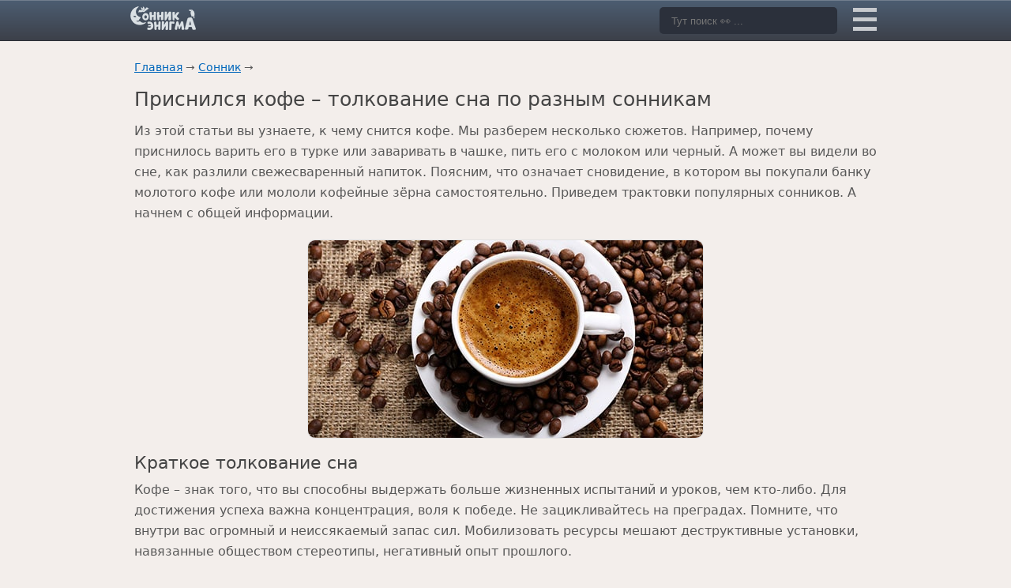

--- FILE ---
content_type: text/html; charset=UTF-8
request_url: https://enigma-project.ru/sonnik/kofe
body_size: 25172
content:
<!DOCTYPE HTML>
<html lang="ru">
<head><meta http-equiv="Content-Type" content="text/html; charset=utf-8"><script>if(navigator.userAgent.match(/MSIE|Internet Explorer/i)||navigator.userAgent.match(/Trident\/7\..*?rv:11/i)){var href=document.location.href;if(!href.match(/[?&]nowprocket/)){if(href.indexOf("?")==-1){if(href.indexOf("#")==-1){document.location.href=href+"?nowprocket=1"}else{document.location.href=href.replace("#","?nowprocket=1#")}}else{if(href.indexOf("#")==-1){document.location.href=href+"&nowprocket=1"}else{document.location.href=href.replace("#","&nowprocket=1#")}}}}</script><script>(()=>{class RocketLazyLoadScripts{constructor(){this.v="1.2.6",this.triggerEvents=["keydown","mousedown","mousemove","touchmove","touchstart","touchend","wheel"],this.userEventHandler=this.t.bind(this),this.touchStartHandler=this.i.bind(this),this.touchMoveHandler=this.o.bind(this),this.touchEndHandler=this.h.bind(this),this.clickHandler=this.u.bind(this),this.interceptedClicks=[],this.interceptedClickListeners=[],this.l(this),window.addEventListener("pageshow",(t=>{this.persisted=t.persisted,this.everythingLoaded&&this.m()})),this.CSPIssue=sessionStorage.getItem("rocketCSPIssue"),document.addEventListener("securitypolicyviolation",(t=>{this.CSPIssue||"script-src-elem"!==t.violatedDirective||"data"!==t.blockedURI||(this.CSPIssue=!0,sessionStorage.setItem("rocketCSPIssue",!0))})),document.addEventListener("DOMContentLoaded",(()=>{this.k()})),this.delayedScripts={normal:[],async:[],defer:[]},this.trash=[],this.allJQueries=[]}p(t){document.hidden?t.t():(this.triggerEvents.forEach((e=>window.addEventListener(e,t.userEventHandler,{passive:!0}))),window.addEventListener("touchstart",t.touchStartHandler,{passive:!0}),window.addEventListener("mousedown",t.touchStartHandler),document.addEventListener("visibilitychange",t.userEventHandler))}_(){this.triggerEvents.forEach((t=>window.removeEventListener(t,this.userEventHandler,{passive:!0}))),document.removeEventListener("visibilitychange",this.userEventHandler)}i(t){"HTML"!==t.target.tagName&&(window.addEventListener("touchend",this.touchEndHandler),window.addEventListener("mouseup",this.touchEndHandler),window.addEventListener("touchmove",this.touchMoveHandler,{passive:!0}),window.addEventListener("mousemove",this.touchMoveHandler),t.target.addEventListener("click",this.clickHandler),this.L(t.target,!0),this.S(t.target,"onclick","rocket-onclick"),this.C())}o(t){window.removeEventListener("touchend",this.touchEndHandler),window.removeEventListener("mouseup",this.touchEndHandler),window.removeEventListener("touchmove",this.touchMoveHandler,{passive:!0}),window.removeEventListener("mousemove",this.touchMoveHandler),t.target.removeEventListener("click",this.clickHandler),this.L(t.target,!1),this.S(t.target,"rocket-onclick","onclick"),this.M()}h(){window.removeEventListener("touchend",this.touchEndHandler),window.removeEventListener("mouseup",this.touchEndHandler),window.removeEventListener("touchmove",this.touchMoveHandler,{passive:!0}),window.removeEventListener("mousemove",this.touchMoveHandler)}u(t){t.target.removeEventListener("click",this.clickHandler),this.L(t.target,!1),this.S(t.target,"rocket-onclick","onclick"),this.interceptedClicks.push(t),t.preventDefault(),t.stopPropagation(),t.stopImmediatePropagation(),this.M()}O(){window.removeEventListener("touchstart",this.touchStartHandler,{passive:!0}),window.removeEventListener("mousedown",this.touchStartHandler),this.interceptedClicks.forEach((t=>{t.target.dispatchEvent(new MouseEvent("click",{view:t.view,bubbles:!0,cancelable:!0}))}))}l(t){EventTarget.prototype.addEventListenerWPRocketBase=EventTarget.prototype.addEventListener,EventTarget.prototype.addEventListener=function(e,i,o){"click"!==e||t.windowLoaded||i===t.clickHandler||t.interceptedClickListeners.push({target:this,func:i,options:o}),(this||window).addEventListenerWPRocketBase(e,i,o)}}L(t,e){this.interceptedClickListeners.forEach((i=>{i.target===t&&(e?t.removeEventListener("click",i.func,i.options):t.addEventListener("click",i.func,i.options))})),t.parentNode!==document.documentElement&&this.L(t.parentNode,e)}D(){return new Promise((t=>{this.P?this.M=t:t()}))}C(){this.P=!0}M(){this.P=!1}S(t,e,i){t.hasAttribute&&t.hasAttribute(e)&&(event.target.setAttribute(i,event.target.getAttribute(e)),event.target.removeAttribute(e))}t(){this._(this),"loading"===document.readyState?document.addEventListener("DOMContentLoaded",this.R.bind(this)):this.R()}k(){let t=[];document.querySelectorAll("script[type=rocketlazyloadscript][data-rocket-src]").forEach((e=>{let i=e.getAttribute("data-rocket-src");if(i&&!i.startsWith("data:")){0===i.indexOf("//")&&(i=location.protocol+i);try{const o=new URL(i).origin;o!==location.origin&&t.push({src:o,crossOrigin:e.crossOrigin||"module"===e.getAttribute("data-rocket-type")})}catch(t){}}})),t=[...new Map(t.map((t=>[JSON.stringify(t),t]))).values()],this.T(t,"preconnect")}async R(){this.lastBreath=Date.now(),this.j(this),this.F(this),this.I(),this.W(),this.q(),await this.A(this.delayedScripts.normal),await this.A(this.delayedScripts.defer),await this.A(this.delayedScripts.async);try{await this.U(),await this.H(this),await this.J()}catch(t){console.error(t)}window.dispatchEvent(new Event("rocket-allScriptsLoaded")),this.everythingLoaded=!0,this.D().then((()=>{this.O()})),this.N()}W(){document.querySelectorAll("script[type=rocketlazyloadscript]").forEach((t=>{t.hasAttribute("data-rocket-src")?t.hasAttribute("async")&&!1!==t.async?this.delayedScripts.async.push(t):t.hasAttribute("defer")&&!1!==t.defer||"module"===t.getAttribute("data-rocket-type")?this.delayedScripts.defer.push(t):this.delayedScripts.normal.push(t):this.delayedScripts.normal.push(t)}))}async B(t){if(await this.G(),!0!==t.noModule||!("noModule"in HTMLScriptElement.prototype))return new Promise((e=>{let i;function o(){(i||t).setAttribute("data-rocket-status","executed"),e()}try{if(navigator.userAgent.indexOf("Firefox/")>0||""===navigator.vendor||this.CSPIssue)i=document.createElement("script"),[...t.attributes].forEach((t=>{let e=t.nodeName;"type"!==e&&("data-rocket-type"===e&&(e="type"),"data-rocket-src"===e&&(e="src"),i.setAttribute(e,t.nodeValue))})),t.text&&(i.text=t.text),i.hasAttribute("src")?(i.addEventListener("load",o),i.addEventListener("error",(function(){i.setAttribute("data-rocket-status","failed-network"),e()})),setTimeout((()=>{i.isConnected||e()}),1)):(i.text=t.text,o()),t.parentNode.replaceChild(i,t);else{const i=t.getAttribute("data-rocket-type"),s=t.getAttribute("data-rocket-src");i?(t.type=i,t.removeAttribute("data-rocket-type")):t.removeAttribute("type"),t.addEventListener("load",o),t.addEventListener("error",(i=>{this.CSPIssue&&i.target.src.startsWith("data:")?(console.log("WPRocket: data-uri blocked by CSP -> fallback"),t.removeAttribute("src"),this.B(t).then(e)):(t.setAttribute("data-rocket-status","failed-network"),e())})),s?(t.removeAttribute("data-rocket-src"),t.src=s):t.src="data:text/javascript;base64,"+window.btoa(unescape(encodeURIComponent(t.text)))}}catch(i){t.setAttribute("data-rocket-status","failed-transform"),e()}}));t.setAttribute("data-rocket-status","skipped")}async A(t){const e=t.shift();return e&&e.isConnected?(await this.B(e),this.A(t)):Promise.resolve()}q(){this.T([...this.delayedScripts.normal,...this.delayedScripts.defer,...this.delayedScripts.async],"preload")}T(t,e){var i=document.createDocumentFragment();t.forEach((t=>{const o=t.getAttribute&&t.getAttribute("data-rocket-src")||t.src;if(o&&!o.startsWith("data:")){const s=document.createElement("link");s.href=o,s.rel=e,"preconnect"!==e&&(s.as="script"),t.getAttribute&&"module"===t.getAttribute("data-rocket-type")&&(s.crossOrigin=!0),t.crossOrigin&&(s.crossOrigin=t.crossOrigin),t.integrity&&(s.integrity=t.integrity),i.appendChild(s),this.trash.push(s)}})),document.head.appendChild(i)}j(t){let e={};function i(i,o){return e[o].eventsToRewrite.indexOf(i)>=0&&!t.everythingLoaded?"rocket-"+i:i}function o(t,o){!function(t){e[t]||(e[t]={originalFunctions:{add:t.addEventListener,remove:t.removeEventListener},eventsToRewrite:[]},t.addEventListener=function(){arguments[0]=i(arguments[0],t),e[t].originalFunctions.add.apply(t,arguments)},t.removeEventListener=function(){arguments[0]=i(arguments[0],t),e[t].originalFunctions.remove.apply(t,arguments)})}(t),e[t].eventsToRewrite.push(o)}function s(e,i){let o=e[i];e[i]=null,Object.defineProperty(e,i,{get:()=>o||function(){},set(s){t.everythingLoaded?o=s:e["rocket"+i]=o=s}})}o(document,"DOMContentLoaded"),o(window,"DOMContentLoaded"),o(window,"load"),o(window,"pageshow"),o(document,"readystatechange"),s(document,"onreadystatechange"),s(window,"onload"),s(window,"onpageshow");try{Object.defineProperty(document,"readyState",{get:()=>t.rocketReadyState,set(e){t.rocketReadyState=e},configurable:!0}),document.readyState="loading"}catch(t){console.log("WPRocket DJE readyState conflict, bypassing")}}F(t){let e;function i(e){return t.everythingLoaded?e:e.split(" ").map((t=>"load"===t||0===t.indexOf("load.")?"rocket-jquery-load":t)).join(" ")}function o(o){function s(t){const e=o.fn[t];o.fn[t]=o.fn.init.prototype[t]=function(){return this[0]===window&&("string"==typeof arguments[0]||arguments[0]instanceof String?arguments[0]=i(arguments[0]):"object"==typeof arguments[0]&&Object.keys(arguments[0]).forEach((t=>{const e=arguments[0][t];delete arguments[0][t],arguments[0][i(t)]=e}))),e.apply(this,arguments),this}}o&&o.fn&&!t.allJQueries.includes(o)&&(o.fn.ready=o.fn.init.prototype.ready=function(e){return t.domReadyFired?e.bind(document)(o):document.addEventListener("rocket-DOMContentLoaded",(()=>e.bind(document)(o))),o([])},s("on"),s("one"),t.allJQueries.push(o)),e=o}o(window.jQuery),Object.defineProperty(window,"jQuery",{get:()=>e,set(t){o(t)}})}async H(t){const e=document.querySelector("script[data-webpack]");e&&(await async function(){return new Promise((t=>{e.addEventListener("load",t),e.addEventListener("error",t)}))}(),await t.K(),await t.H(t))}async U(){this.domReadyFired=!0;try{document.readyState="interactive"}catch(t){}await this.G(),document.dispatchEvent(new Event("rocket-readystatechange")),await this.G(),document.rocketonreadystatechange&&document.rocketonreadystatechange(),await this.G(),document.dispatchEvent(new Event("rocket-DOMContentLoaded")),await this.G(),window.dispatchEvent(new Event("rocket-DOMContentLoaded"))}async J(){try{document.readyState="complete"}catch(t){}await this.G(),document.dispatchEvent(new Event("rocket-readystatechange")),await this.G(),document.rocketonreadystatechange&&document.rocketonreadystatechange(),await this.G(),window.dispatchEvent(new Event("rocket-load")),await this.G(),window.rocketonload&&window.rocketonload(),await this.G(),this.allJQueries.forEach((t=>t(window).trigger("rocket-jquery-load"))),await this.G();const t=new Event("rocket-pageshow");t.persisted=this.persisted,window.dispatchEvent(t),await this.G(),window.rocketonpageshow&&window.rocketonpageshow({persisted:this.persisted}),this.windowLoaded=!0}m(){document.onreadystatechange&&document.onreadystatechange(),window.onload&&window.onload(),window.onpageshow&&window.onpageshow({persisted:this.persisted})}I(){const t=new Map;document.write=document.writeln=function(e){const i=document.currentScript;i||console.error("WPRocket unable to document.write this: "+e);const o=document.createRange(),s=i.parentElement;let n=t.get(i);void 0===n&&(n=i.nextSibling,t.set(i,n));const c=document.createDocumentFragment();o.setStart(c,0),c.appendChild(o.createContextualFragment(e)),s.insertBefore(c,n)}}async G(){Date.now()-this.lastBreath>45&&(await this.K(),this.lastBreath=Date.now())}async K(){return document.hidden?new Promise((t=>setTimeout(t))):new Promise((t=>requestAnimationFrame(t)))}N(){this.trash.forEach((t=>t.remove()))}static run(){const t=new RocketLazyLoadScripts;t.p(t)}}RocketLazyLoadScripts.run()})();</script>
    <script type="rocketlazyloadscript" data-rocket-type="text/javascript">
    (function (d, w, c) {
        (w[c] = w[c] || []).push(function() {
            try {
                w.yaCounter508769 = new Ya.Metrika({
                    id:508769,
                    clickmap:true,
                    trackLinks:true,
                    accurateTrackBounce:true
                });
            } catch(e) { }
        });

        var n = d.getElementsByTagName("script")[0],
            s = d.createElement("script"),
            f = function () { n.parentNode.insertBefore(s, n); };
        s.type = "text/javascript";
        s.async = true;
        s.src = "https://mc.yandex.ru/metrika/watch.js";

        if (w.opera == "[object Opera]") {
            d.addEventListener("DOMContentLoaded", f, false);
        } else { f(); }
    })(document, window, "yandex_metrika_callbacks");
</script>
<!-- Yandex.RTB -->
<script type="rocketlazyloadscript">window.yaContextCb=window.yaContextCb||[]</script>
<script type="rocketlazyloadscript" data-rocket-src="https://yandex.ru/ads/system/context.js" async></script>
    
    
    <meta name="viewport" content="width=device-width, initial-scale=1.0">

    
    <title>К чему снится кофе – Сонник Энигма</title><link rel="preload" data-rocket-preload as="image" href="https://enigma-project.ru/wp-content/uploads/2014/06/kofe-1-1.jpg" imagesrcset="https://enigma-project.ru/wp-content/uploads/2014/06/kofe-1-1.jpg 500w, https://enigma-project.ru/wp-content/uploads/2014/06/kofe-1-1-320x160.jpg 320w" imagesizes="(max-width: 500px) 100vw, 500px" fetchpriority="high">
    
    <link data-minify="1" rel="preload" href="https://enigma-project.ru/wp-content/cache/min/1/wp-content/themes/sonnik/css/style.css?ver=1710499871" as="style">
    <link data-minify="1" href="https://enigma-project.ru/wp-content/cache/min/1/wp-content/themes/sonnik/css/style.css?ver=1710499871" rel="stylesheet" type="text/css">
    <meta name='robots' content='index, follow, max-image-preview:large, max-snippet:-1, max-video-preview:-1' />

	<meta name="description" content="К чему снится кофе молотый или в зернах. Видели во сне кофе с молоком, пили его или варили. Толкование сна по соннику Миллера, Ванги, Фрейда." />
	<link rel="canonical" href="https://enigma-project.ru/sonnik/kofe" />
	<meta property="og:locale" content="ru_RU" />
	<meta property="og:type" content="article" />
	<meta property="og:title" content="Кофе" />
	<meta property="og:description" content="К чему снится кофе молотый или в зернах. Видели во сне кофе с молоком, пили его или варили. Толкование сна по соннику Миллера, Ванги, Фрейда." />
	<meta property="og:url" content="https://enigma-project.ru/sonnik/kofe" />
	<meta property="og:site_name" content="Сонник Энигма" />
	<meta property="article:published_time" content="2022-10-03T08:06:02+00:00" />
	<meta property="article:modified_time" content="2022-10-03T10:50:55+00:00" />
	<meta property="og:image" content="https://enigma-project.ru/wp-content/uploads/2014/06/kofe-1-1.jpg" />
	<meta property="og:image:width" content="500" />
	<meta property="og:image:height" content="250" />
	<meta property="og:image:type" content="image/jpeg" />
	<meta name="author" content="Инга Архангельская" />
	<meta name="twitter:card" content="summary_large_image" />
	<meta name="twitter:label1" content="Написано автором" />
	<meta name="twitter:data1" content="Инга Архангельская" />
	<meta name="twitter:label2" content="Примерное время для чтения" />
	<meta name="twitter:data2" content="11 минут" />


<style id='classic-theme-styles-inline-css' type='text/css'>
/*! This file is auto-generated */
.wp-block-button__link{color:#fff;background-color:#32373c;border-radius:9999px;box-shadow:none;text-decoration:none;padding:calc(.667em + 2px) calc(1.333em + 2px);font-size:1.125em}.wp-block-file__button{background:#32373c;color:#fff;text-decoration:none}
</style>
<style id='global-styles-inline-css' type='text/css'>
:root{--wp--preset--aspect-ratio--square: 1;--wp--preset--aspect-ratio--4-3: 4/3;--wp--preset--aspect-ratio--3-4: 3/4;--wp--preset--aspect-ratio--3-2: 3/2;--wp--preset--aspect-ratio--2-3: 2/3;--wp--preset--aspect-ratio--16-9: 16/9;--wp--preset--aspect-ratio--9-16: 9/16;--wp--preset--color--black: #000000;--wp--preset--color--cyan-bluish-gray: #abb8c3;--wp--preset--color--white: #ffffff;--wp--preset--color--pale-pink: #f78da7;--wp--preset--color--vivid-red: #cf2e2e;--wp--preset--color--luminous-vivid-orange: #ff6900;--wp--preset--color--luminous-vivid-amber: #fcb900;--wp--preset--color--light-green-cyan: #7bdcb5;--wp--preset--color--vivid-green-cyan: #00d084;--wp--preset--color--pale-cyan-blue: #8ed1fc;--wp--preset--color--vivid-cyan-blue: #0693e3;--wp--preset--color--vivid-purple: #9b51e0;--wp--preset--gradient--vivid-cyan-blue-to-vivid-purple: linear-gradient(135deg,rgba(6,147,227,1) 0%,rgb(155,81,224) 100%);--wp--preset--gradient--light-green-cyan-to-vivid-green-cyan: linear-gradient(135deg,rgb(122,220,180) 0%,rgb(0,208,130) 100%);--wp--preset--gradient--luminous-vivid-amber-to-luminous-vivid-orange: linear-gradient(135deg,rgba(252,185,0,1) 0%,rgba(255,105,0,1) 100%);--wp--preset--gradient--luminous-vivid-orange-to-vivid-red: linear-gradient(135deg,rgba(255,105,0,1) 0%,rgb(207,46,46) 100%);--wp--preset--gradient--very-light-gray-to-cyan-bluish-gray: linear-gradient(135deg,rgb(238,238,238) 0%,rgb(169,184,195) 100%);--wp--preset--gradient--cool-to-warm-spectrum: linear-gradient(135deg,rgb(74,234,220) 0%,rgb(151,120,209) 20%,rgb(207,42,186) 40%,rgb(238,44,130) 60%,rgb(251,105,98) 80%,rgb(254,248,76) 100%);--wp--preset--gradient--blush-light-purple: linear-gradient(135deg,rgb(255,206,236) 0%,rgb(152,150,240) 100%);--wp--preset--gradient--blush-bordeaux: linear-gradient(135deg,rgb(254,205,165) 0%,rgb(254,45,45) 50%,rgb(107,0,62) 100%);--wp--preset--gradient--luminous-dusk: linear-gradient(135deg,rgb(255,203,112) 0%,rgb(199,81,192) 50%,rgb(65,88,208) 100%);--wp--preset--gradient--pale-ocean: linear-gradient(135deg,rgb(255,245,203) 0%,rgb(182,227,212) 50%,rgb(51,167,181) 100%);--wp--preset--gradient--electric-grass: linear-gradient(135deg,rgb(202,248,128) 0%,rgb(113,206,126) 100%);--wp--preset--gradient--midnight: linear-gradient(135deg,rgb(2,3,129) 0%,rgb(40,116,252) 100%);--wp--preset--font-size--small: 13px;--wp--preset--font-size--medium: 20px;--wp--preset--font-size--large: 36px;--wp--preset--font-size--x-large: 42px;--wp--preset--spacing--20: 0.44rem;--wp--preset--spacing--30: 0.67rem;--wp--preset--spacing--40: 1rem;--wp--preset--spacing--50: 1.5rem;--wp--preset--spacing--60: 2.25rem;--wp--preset--spacing--70: 3.38rem;--wp--preset--spacing--80: 5.06rem;--wp--preset--shadow--natural: 6px 6px 9px rgba(0, 0, 0, 0.2);--wp--preset--shadow--deep: 12px 12px 50px rgba(0, 0, 0, 0.4);--wp--preset--shadow--sharp: 6px 6px 0px rgba(0, 0, 0, 0.2);--wp--preset--shadow--outlined: 6px 6px 0px -3px rgba(255, 255, 255, 1), 6px 6px rgba(0, 0, 0, 1);--wp--preset--shadow--crisp: 6px 6px 0px rgba(0, 0, 0, 1);}:where(.is-layout-flex){gap: 0.5em;}:where(.is-layout-grid){gap: 0.5em;}body .is-layout-flex{display: flex;}.is-layout-flex{flex-wrap: wrap;align-items: center;}.is-layout-flex > :is(*, div){margin: 0;}body .is-layout-grid{display: grid;}.is-layout-grid > :is(*, div){margin: 0;}:where(.wp-block-columns.is-layout-flex){gap: 2em;}:where(.wp-block-columns.is-layout-grid){gap: 2em;}:where(.wp-block-post-template.is-layout-flex){gap: 1.25em;}:where(.wp-block-post-template.is-layout-grid){gap: 1.25em;}.has-black-color{color: var(--wp--preset--color--black) !important;}.has-cyan-bluish-gray-color{color: var(--wp--preset--color--cyan-bluish-gray) !important;}.has-white-color{color: var(--wp--preset--color--white) !important;}.has-pale-pink-color{color: var(--wp--preset--color--pale-pink) !important;}.has-vivid-red-color{color: var(--wp--preset--color--vivid-red) !important;}.has-luminous-vivid-orange-color{color: var(--wp--preset--color--luminous-vivid-orange) !important;}.has-luminous-vivid-amber-color{color: var(--wp--preset--color--luminous-vivid-amber) !important;}.has-light-green-cyan-color{color: var(--wp--preset--color--light-green-cyan) !important;}.has-vivid-green-cyan-color{color: var(--wp--preset--color--vivid-green-cyan) !important;}.has-pale-cyan-blue-color{color: var(--wp--preset--color--pale-cyan-blue) !important;}.has-vivid-cyan-blue-color{color: var(--wp--preset--color--vivid-cyan-blue) !important;}.has-vivid-purple-color{color: var(--wp--preset--color--vivid-purple) !important;}.has-black-background-color{background-color: var(--wp--preset--color--black) !important;}.has-cyan-bluish-gray-background-color{background-color: var(--wp--preset--color--cyan-bluish-gray) !important;}.has-white-background-color{background-color: var(--wp--preset--color--white) !important;}.has-pale-pink-background-color{background-color: var(--wp--preset--color--pale-pink) !important;}.has-vivid-red-background-color{background-color: var(--wp--preset--color--vivid-red) !important;}.has-luminous-vivid-orange-background-color{background-color: var(--wp--preset--color--luminous-vivid-orange) !important;}.has-luminous-vivid-amber-background-color{background-color: var(--wp--preset--color--luminous-vivid-amber) !important;}.has-light-green-cyan-background-color{background-color: var(--wp--preset--color--light-green-cyan) !important;}.has-vivid-green-cyan-background-color{background-color: var(--wp--preset--color--vivid-green-cyan) !important;}.has-pale-cyan-blue-background-color{background-color: var(--wp--preset--color--pale-cyan-blue) !important;}.has-vivid-cyan-blue-background-color{background-color: var(--wp--preset--color--vivid-cyan-blue) !important;}.has-vivid-purple-background-color{background-color: var(--wp--preset--color--vivid-purple) !important;}.has-black-border-color{border-color: var(--wp--preset--color--black) !important;}.has-cyan-bluish-gray-border-color{border-color: var(--wp--preset--color--cyan-bluish-gray) !important;}.has-white-border-color{border-color: var(--wp--preset--color--white) !important;}.has-pale-pink-border-color{border-color: var(--wp--preset--color--pale-pink) !important;}.has-vivid-red-border-color{border-color: var(--wp--preset--color--vivid-red) !important;}.has-luminous-vivid-orange-border-color{border-color: var(--wp--preset--color--luminous-vivid-orange) !important;}.has-luminous-vivid-amber-border-color{border-color: var(--wp--preset--color--luminous-vivid-amber) !important;}.has-light-green-cyan-border-color{border-color: var(--wp--preset--color--light-green-cyan) !important;}.has-vivid-green-cyan-border-color{border-color: var(--wp--preset--color--vivid-green-cyan) !important;}.has-pale-cyan-blue-border-color{border-color: var(--wp--preset--color--pale-cyan-blue) !important;}.has-vivid-cyan-blue-border-color{border-color: var(--wp--preset--color--vivid-cyan-blue) !important;}.has-vivid-purple-border-color{border-color: var(--wp--preset--color--vivid-purple) !important;}.has-vivid-cyan-blue-to-vivid-purple-gradient-background{background: var(--wp--preset--gradient--vivid-cyan-blue-to-vivid-purple) !important;}.has-light-green-cyan-to-vivid-green-cyan-gradient-background{background: var(--wp--preset--gradient--light-green-cyan-to-vivid-green-cyan) !important;}.has-luminous-vivid-amber-to-luminous-vivid-orange-gradient-background{background: var(--wp--preset--gradient--luminous-vivid-amber-to-luminous-vivid-orange) !important;}.has-luminous-vivid-orange-to-vivid-red-gradient-background{background: var(--wp--preset--gradient--luminous-vivid-orange-to-vivid-red) !important;}.has-very-light-gray-to-cyan-bluish-gray-gradient-background{background: var(--wp--preset--gradient--very-light-gray-to-cyan-bluish-gray) !important;}.has-cool-to-warm-spectrum-gradient-background{background: var(--wp--preset--gradient--cool-to-warm-spectrum) !important;}.has-blush-light-purple-gradient-background{background: var(--wp--preset--gradient--blush-light-purple) !important;}.has-blush-bordeaux-gradient-background{background: var(--wp--preset--gradient--blush-bordeaux) !important;}.has-luminous-dusk-gradient-background{background: var(--wp--preset--gradient--luminous-dusk) !important;}.has-pale-ocean-gradient-background{background: var(--wp--preset--gradient--pale-ocean) !important;}.has-electric-grass-gradient-background{background: var(--wp--preset--gradient--electric-grass) !important;}.has-midnight-gradient-background{background: var(--wp--preset--gradient--midnight) !important;}.has-small-font-size{font-size: var(--wp--preset--font-size--small) !important;}.has-medium-font-size{font-size: var(--wp--preset--font-size--medium) !important;}.has-large-font-size{font-size: var(--wp--preset--font-size--large) !important;}.has-x-large-font-size{font-size: var(--wp--preset--font-size--x-large) !important;}
:where(.wp-block-post-template.is-layout-flex){gap: 1.25em;}:where(.wp-block-post-template.is-layout-grid){gap: 1.25em;}
:where(.wp-block-columns.is-layout-flex){gap: 2em;}:where(.wp-block-columns.is-layout-grid){gap: 2em;}
:root :where(.wp-block-pullquote){font-size: 1.5em;line-height: 1.6;}
</style>
<style>.pseudo-clearfy-link { color: #008acf; cursor: pointer;}.pseudo-clearfy-link:hover { text-decoration: none;}</style><noscript><style id="rocket-lazyload-nojs-css">.rll-youtube-player, [data-lazy-src]{display:none !important;}</style></noscript><style id="rocket-lazyrender-inline-css">[data-wpr-lazyrender] {content-visibility: auto;}</style></head>
<body>
    <header  class="header">
        <div  class="container">
            <a class="logo" href="https://enigma-project.ru/" title="Сонник Энигма"><img class="nolazy" src="/wp-content/themes/sonnik/img/logo.png" srcset="/wp-content/themes/sonnik/img/logo2x.png 2x" width="86" height="30" alt="Сонник Энигма"></a>
            <form class="box" role="search" method="get" id="searchform" action="https://enigma-project.ru/" >
                <div class="container-4">
                    <input type="text" value="" name="s" id="s" placeholder="Тут поиск 👀 ..." />
                    <button class="icon" type="submit" id="searchsubmit" value="найти"><img src="data:image/svg+xml,%3Csvg%20xmlns='http://www.w3.org/2000/svg'%20viewBox='0%200%2016%2016'%3E%3C/svg%3E" width="16" height="16"  alt="поиск" data-lazy-src="https://enigma-project.ru/wp-content/themes/sonnik/img/searchiconic.png"><noscript><img src="https://enigma-project.ru/wp-content/themes/sonnik/img/searchiconic.png" width="16" height="16"  alt="поиск"></noscript></button>
                </div>
            </form>
            <nav class="abc">
                <div class="hold">
                    <div class="toggle">
                        <div ></div>
                    </div>
                    <ul>
                        <li><a href="/sonnik/a">А</a></li>
                        <li><a href="/sonnik/b">Б</a></li>
                        <li><a href="/sonnik/v">В</a></li>
                        <li><a href="/sonnik/g">Г</a></li>
                        <li><a href="/sonnik/d">Д</a></li>
                        <li><a href="/sonnik/e">Е</a></li>
                        <li><a href="/sonnik/zh">Ж</a></li>
                        <li><a href="/sonnik/z">З</a></li>
                        <li><a href="/sonnik/i">И</a></li>
                        <li><a href="/sonnik/k">К</a></li>
                        <li><a href="/sonnik/l">Л</a></li>
                        <li><a href="/sonnik/m">М</a></li>
                        <li><a href="/sonnik/n">Н</a></li>
                        <li><a href="/sonnik/o">О</a></li>
                        <li><a href="/sonnik/p">П</a></li>
                        <li><a href="/sonnik/r">Р</a></li>
                        <li><a href="/sonnik/s">С</a></li>
                        <li><a href="/sonnik/t">Т</a></li>
                        <li><a href="/sonnik/u">У</a></li>
                        <li><a href="/sonnik/f">Ф</a></li>
                        <li><a href="/sonnik/h">Х</a></li>
                        <li><a href="/sonnik/ts">Ц</a></li>
                        <li><a href="/sonnik/ch">Ч</a></li>
                        <li><a href="/sonnik/sh">Ш</a></li>
                        <li><a href="/sonnik/shh">Щ</a></li>
                        <li><a href="/sonnik/ee">Э</a></li>
                        <li><a href="/sonnik/yu">Ю</a></li>
                        <li><a href="/sonnik/ya">Я</a></li>
                        <li class="mind"><a href="/goroskopy">Гороскопы</a></li>
                         <li class="mind"><a href="/sonnik">Сонник</a></li>
                    </ul>
                </div>
            </nav>
        </div>
    </header>
<script type="application/ld+json">{
    "@context": "https://schema.org",
    "@type": "Article",
    "mainEntityOfPage": {
        "@type": "WebPage",
        "@id": "https://enigma-project.ru/sonnik/kofe"
    },
    "headline": "Приснился кофе – толкование сна по разным сонникам",
    "description": "К чему снится кофе молотый или в зернах. Видели во сне кофе с молоком, пили его или варили. Толкование сна по соннику Миллера, Ванги, Фрейда.",
    "image": {
        "@type": "ImageObject",
        "url": "https://enigma-project.ru/wp-content/uploads/2014/06/kofe-1-1.jpg",
        "width": 500,
        "height": 250
    },
    "author": {
        "@type": "Person",
        "name": "Инга Архангельская"
    },
    "publisher": {
        "@type": "Organization",
        "name": "Sonnik Enigma",
        "logo": {
            "@type": "ImageObject",
            "url": "https://enigma-project.ru/wp-content/themes/sonnik/img/logo.png",
            "width": 86,
            "height": 30
        }
    },
    "datePublished": "2022-10-03",
    "dateModified": "2022-10-03"
}</script>
    <div  class="container">
        <div  class="content">
            <article  class="main">
                <header>
                    <nav class="path"><a href="https://enigma-project.ru">Главная</a> &#8594; <a href="https://enigma-project.ru/sonnik">Сонник</a> &#8594; <script type="application/ld+json">{"@context":"https:\/\/schema.org","@type":"BreadcrumbList","itemListElement":[{"@type":"ListItem","name":"\u0413\u043b\u0430\u0432\u043d\u0430\u044f","item":"https:\/\/enigma-project.ru","position":1},{"@type":"ListItem","name":"\u0421\u043e\u043d\u043d\u0438\u043a","item":"https:\/\/enigma-project.ru\/sonnik","position":2}]}</script></nav>
                    <h1>Приснился кофе – толкование сна по разным сонникам</h1>
                </header>
                <p>Из этой статьи вы узнаете, к чему снится кофе. Мы разберем несколько сюжетов. Например, почему приснилось варить его в турке или заваривать в чашке, пить его с молоком или черный. А может вы видели во сне, как разлили свежесваренный напиток. Поясним, что означает сновидение, в котором вы покупали банку молотого кофе или мололи кофейные зёрна самостоятельно. Приведем трактовки популярных сонников. А начнем с общей информации.</p>
<p><img fetchpriority="high" decoding="async" class="aligncenter wp-image-72047 size-full" src="https://enigma-project.ru/wp-content/uploads/2014/06/kofe-1-1.jpg" alt="Чашка кофе" width="500" height="250" srcset="https://enigma-project.ru/wp-content/uploads/2014/06/kofe-1-1.jpg 500w, https://enigma-project.ru/wp-content/uploads/2014/06/kofe-1-1-320x160.jpg 320w" sizes="(max-width: 500px) 100vw, 500px" /></p>
<h2>Краткое толкование сна</h2>
<p>Кофе – знак того, что вы способны выдержать больше жизненных испытаний и уроков, чем кто-либо. Для достижения успеха важна концентрация, воля к победе. Не зацикливайтесь на преградах. Помните, что внутри вас огромный и неиссякаемый запас сил. Мобилизовать ресурсы мешают деструктивные установки, навязанные обществом стереотипы, негативный опыт прошлого.</p>
<aside class="goo_ban">
<!-- Yandex.RTB R-A-175926-57 -->
<div id="yandex_rtb_R-A-175926-57"></div>
<script type="rocketlazyloadscript">window.yaContextCb.push(()=>{
  Ya.Context.AdvManager.render({
    renderTo: 'yandex_rtb_R-A-175926-57',
    blockId: 'R-A-175926-57'
  })
})</script>
</aside>
<p>Вам предстоит проделать внушительную работу над собой, внутренним миром, взглядами на окружающую действительность. Пора проявить истинную натуру, не опасаясь последствий. Будьте более решительными, смелыми и уверенными в себе. Тогда положительные изменения во всех сферах жизни не заставят долго ждать.</p>
<h2>К чему снится кофе женщине или девушке</h2>
<p>Вас ждут яркие эмоции. Сначала они могут показаться неоднозначными, но чуть позже вы поймёте, как правильно реагировать на происходящее. Постарайтесь меньше анализировать, но при этом и не поддаваться первому порыву. Дайте себе время привыкнуть к сложившейся обстановке, новостям. Интуиция сама подскажет, когда внутреннее отношение к случившемуся полностью сформируется. Не пытайтесь себя переубедить и найти аргументы для изменения позиции.</p>
<h2>Кофе снится мужчине или парню</h2>
<p>Много кофе во сне – внутреннее желание к переменам. Содержание этой потребности может быть абсолютно разным. Вам может показаться, что самое время изменить что-то во внешности, отправиться в путешествие, попробовать свои силы в незнакомой сфере деятельности. Как бы то ни было, главное – готовность к переменам. Экспериментируйте, ведь в любых обстоятельствах возможно вернуться к точке старта, если что-то пошло не так.</p>
<h2>Толкование сонника Миллера</h2>
<p>Вероятны необычные знакомства. Вас не должна пугать настойчивость со стороны окружающих, неожиданное внимание, недвусмысленные намёки. Не ограничивайте в удовольствии получения нового опыта общения и себя. Если между вами и незнакомым человеком ощущается притяжение, сделайте первый шаг. Не исключено, что встреча окажется по-настоящему судьбоносной и разделит вашу жизнь на «до» и «после». Будьте решительнее и смелее, хуже точно не станет.</p>
<h2>Значение сна по соннику Ванги</h2>
<p>Если приснилось кофе, вам пора перестать зацикливаться на различиях между собой и членами семьи, друзьями, любимым человеком. Наверняка вам часто кажется, что вы будто с разных планет, вам сложно сформулировать мысли, получить ожидаемую поддержку, раскрыть внутренние переживания и сокровенные страхи. Кажется, что никто вокруг не способен понять вас. Это не так. Если есть потребность в доверительном разговоре – не замыкайтесь в себе.</p>
<aside class="goo_ban">
<!-- Yandex.RTB R-A-175926-58 -->
<div id="yandex_rtb_R-A-175926-58"></div>
<script type="rocketlazyloadscript">window.yaContextCb.push(()=>{
  Ya.Context.AdvManager.render({
    renderTo: 'yandex_rtb_R-A-175926-58',
    blockId: 'R-A-175926-58'
  })
})</script>
</aside>
<h2>Версия сонника Фрейда</h2>
<p>Сон про вкусный кофе – знак, что вы часто старательно блокируете искренние чувства и эмоции. Вероятно, вы таким образом пытаетесь сохранить определённый образ, который создали для окружающих. Не исключено, что роль играет и прошлый опыт, где последствия проявленной искренности не оправдали возложенных ожиданий. Так или иначе, не пытайтесь скрыть от других людей своё отношение к чему-либо, независимо от его содержания. Говорите прямо и открыто.</p>
<h2>Трактовка по Исламскому соннику</h2>
<p>Кофе, увиденный во сне, – это сигнал, что пора задуматься о будущем. Построить конкретные планы, спроектировать траекторию карьерного развития и личностного самосовершенствования. Задач может быть множество, разных форматов и масштабов. Главное – знать, к чему двигаться. Сроки достижения поставленных целей в данном случае не так важны. Куда значимее мотивация и чёткое понимание собственных желаний и возможностей.</p>
<h2>Толкование сна по дням недели</h2>
<p>Разберёмся, к чему снится кофе в разные дни недели:</p>
<ul>
<li>понедельник – долгожданная новость;</li>
<li>вторник – самопожертвование;</li>
<li>среда – беззаботный досуг;</li>
<li>четверг – погружение в воспоминания;</li>
<li>пятница – чувство сожаления;</li>
<li>суббота – безобидные манипуляции;</li>
<li>воскресенье – воодушевляющий настрой.</li>
</ul>
<h2>К чему снится кофе в зёрнах</h2>
<p>Не забывайте уделять время семье, даже когда его совсем мало. Занятость на работе, удовлетворение своих желаний и потребностей не должно создавать препятствий для общения с домочадцами. Сон про кофейные зёрна – верный признак того, что кому-то из близкого окружения недостаёт вашей любви. Проявите нежность и заботу по отношению к значимым людям, и тогда ответная реакция, благодарность и понимание не заставят ждать. Так вам удастся избежать конфликтов.</p>
<p><img decoding="async" class="aligncenter wp-image-72049 size-full" src="data:image/svg+xml,%3Csvg%20xmlns='http://www.w3.org/2000/svg'%20viewBox='0%200%20500%20250'%3E%3C/svg%3E" alt="Кофе в зернах" width="500" height="250" data-lazy-srcset="https://enigma-project.ru/wp-content/uploads/2014/06/kofe-2-1.jpg 500w, https://enigma-project.ru/wp-content/uploads/2014/06/kofe-2-1-320x160.jpg 320w" data-lazy-sizes="(max-width: 500px) 100vw, 500px" data-lazy-src="https://enigma-project.ru/wp-content/uploads/2014/06/kofe-2-1.jpg" /><noscript><img decoding="async" class="aligncenter wp-image-72049 size-full" src="https://enigma-project.ru/wp-content/uploads/2014/06/kofe-2-1.jpg" alt="Кофе в зернах" width="500" height="250" srcset="https://enigma-project.ru/wp-content/uploads/2014/06/kofe-2-1.jpg 500w, https://enigma-project.ru/wp-content/uploads/2014/06/kofe-2-1-320x160.jpg 320w" sizes="(max-width: 500px) 100vw, 500px" /></noscript></p>
<h2>Молотый кофе</h2>
<p>Не бойтесь трудностей, проявляйте настойчивость. Молотый кофе снится, если наяву перед вами стоят преграды. Обойти их несложно, главное – решиться на ответственный шаг и разработать оптимальную стратегию действий. Продумайте развитие событий наперёд и не отступайте, что бы ни произошло. Важно сохранить ясность ума и не менять принятых решений. Это поможет разобраться с любыми проблемами без какого-либо ущерба для конечного результата.</p>
<aside class="goo_ban">
<!-- Yandex.RTB R-A-175926-59 -->
<div id="yandex_rtb_R-A-175926-59"></div>
<script type="rocketlazyloadscript">window.yaContextCb.push(()=>{
  Ya.Context.AdvManager.render({
    renderTo: 'yandex_rtb_R-A-175926-59',
    blockId: 'R-A-175926-59'
  })
})</script>
</aside>
<h2>Растворимый</h2>
<p>Необязательно решать проблемы привычными или всем известными способами. Никто не запрещает изобретать что-то новое и проявлять смекалку. Ведь сон про растворимый кофе говорит о том, что к любому вопросу вы способны подходить креативно, по-новому. Развивайте эту способности, без сомнений реализуйте идеи, которые вас посещают. В самом начале пути возможна сторонняя критика и даже осуждения, но позднее люди вокруг осознают неправомерность своих сомнений.</p>
<h2>Приснилась банка кофе</h2>
<p>Не жалейте об упущенных возможностях. Если вы когда-то от чего-то отказались, опоздали, упустили, не смогли выложиться на полную силу – так тому и быть. Значит, впереди вас ждёт гораздо большее и лучшее. Сон про кофе в банке – про внутренний потенциал, нераскрытый талант, важный ресурс. Придёт время, и вы сможете проявить себя, показать, на что способны на самом деле – вопреки не совсем успешному опыту прошлого.</p>
<h2>К чему снится молоть кофе</h2>
<p>Сон может предвещать начало необычных любовных отношений. Если вы уже состоите в союзе, вероятен переход на следующую ступень – заключение брака, планирование ребёнка, совместное приобретение крупного имущества и прочее. Если вы находитесь в поисках, судьбоносная встреча произойдёт неожиданно, а, возможно, даже пугающе застанет врасплох. В начале вы вряд ли поймёте, что она неслучайна, однако отношения будут развиваться стремительно.</p>
<h2>Или варить его</h2>
<p>Если вам приснилось готовить кофе в кофемашине, наяву вы остро нуждаетесь в общении. Это может быть знакомый человек, с которым по тем или иным причинам контакт был разорван, или абстрактный субъект, выполняющий роль замещения.</p>
<p>Если заваривать кофе довелось в френч-прессе, значит, пора что-то делать со своим подавленным настроением. Возможно, пообщаться с родными или близкими друзьями. Проявите инициативу, распланируйте день так, чтобы насладиться общением.</p>
<h2>Варить кофе в турке</h2>
<p>Если вы слишком впечатлительны, не испытывайте нервную систему на прочность. В таких случаях важно избегать любых травмирующих обстоятельств. Откажитесь от нового опыта в экстремальных видах спорта, не старайтесь укротить страх, сознательно устраивая встречи с раздражителем, не заставляйте себя смотреть фильмы или читать книги, в которых сюжет заведомо вызовет негативные эмоции.</p>
<aside class="goo_ban">
<!-- Yandex.RTB R-A-175926-60 -->
<div id="yandex_rtb_R-A-175926-60"></div>
<script type="rocketlazyloadscript">window.yaContextCb.push(()=>{
  Ya.Context.AdvManager.render({
    renderTo: 'yandex_rtb_R-A-175926-60',
    blockId: 'R-A-175926-60'
  })
})</script>
</aside>
<h2>Кофе в чашке</h2>
<p>Сон про кофе в чашке говорит о вашей эмоциональной нестабильности. Окружающие привыкли объяснять такой феномен «сложностью характера», «врождёнными особенностями», то есть интерпретировать как недостаток, не поддающийся коррекции. На самом деле это в корне неверное суждение. Вам достаточно больше бывать на свежем воздухе, заниматься любимым хобби и релаксировать – телом и душой. Практикуйте такой подход, и вскоре станет очевидна его польза для повседневной жизни.</p>
<h2>Наливать кофе</h2>
<p>Сон призывает больше внимания обращать на детали. Вам свойственно мыслить масштабно и ориентироваться на результат в целом, нежели чем внимательно прорабатывать каждую мелочь. Это одновременно и правильный, и тупиковый подход. Во всём нужно соблюдать гармонию, баланс. Не следует быть придирчивыми или дотошно педантичными, но перепроверка выполненной работы ещё никому не помешала добиться успеха. Не пожалейте для такой страховки времени и сил.</p>
<h2>К чему снится пить кофе</h2>
<p>Если приснилось пить кофе, не затягивайте с важными разговорами. Наверняка вам есть, что обсудить с близкими людьми. Сделайте шаг первыми. Не исключено, что сложившаяся ситуация волнует вас больше, чем придаёт ей значение другой участник событий. Это не значит, что другим людям всё равно на ваши чувства и переживания. Они попросту недооценивают масштаб происходящего и не знают, насколько вы нуждаетесь в поддержке. Будьте более открытыми, не прячьтесь за маской безразличия.</p>
<p><img decoding="async" class="aligncenter wp-image-72050 size-full" src="data:image/svg+xml,%3Csvg%20xmlns='http://www.w3.org/2000/svg'%20viewBox='0%200%20500%20250'%3E%3C/svg%3E" alt="Пить кофе" width="500" height="250" data-lazy-srcset="https://enigma-project.ru/wp-content/uploads/2014/06/kofe-3.jpg 500w, https://enigma-project.ru/wp-content/uploads/2014/06/kofe-3-320x160.jpg 320w" data-lazy-sizes="(max-width: 500px) 100vw, 500px" data-lazy-src="https://enigma-project.ru/wp-content/uploads/2014/06/kofe-3.jpg" /><noscript><img decoding="async" class="aligncenter wp-image-72050 size-full" src="https://enigma-project.ru/wp-content/uploads/2014/06/kofe-3.jpg" alt="Пить кофе" width="500" height="250" srcset="https://enigma-project.ru/wp-content/uploads/2014/06/kofe-3.jpg 500w, https://enigma-project.ru/wp-content/uploads/2014/06/kofe-3-320x160.jpg 320w" sizes="(max-width: 500px) 100vw, 500px" /></noscript></p>
<h2>Пить кофе с молоком</h2>
<p>Наверняка вы способны успешно провести переговоры любой сложности. Вам на удивление легко даётся деловое общение, независимо от строгости и однозначности требований партнёра. Вы способны с первых минут разрядить напряжённую обстановку и настроить всех присутствующих на конструктивный характер работы. Это то, что у вас по-настоящему получается. Не обесценивайте такую способность, почаще практикуйтесь по возможности.</p>
<h2>Пить чёрный кофе</h2>
<p>Для достижения поставленной цели вам придётся немало постараться. Особенно это касается сферы карьеры. Сновидение предвещает расширение, углубление профильных компетенций. Для карьерного роста, профессиональной самореализации, завоевания определённого авторитета в узких кругах нужно учиться. Подойдите к этому процессу творчески, как к хобби, а не потребности или обязанности. Тогда обучение будет простым и быстрым, а, главное – результативным.</p>
<aside class="goo_ban">
<!-- Yandex.RTB R-A-175926-61 -->
<div id="yandex_rtb_R-A-175926-61"></div>
<script type="rocketlazyloadscript">window.yaContextCb.push(()=>{
  Ya.Context.AdvManager.render({
    renderTo: 'yandex_rtb_R-A-175926-61',
    blockId: 'R-A-175926-61'
  })
})</script>
</aside>
<h2>Пить кофе с мужчиной</h2>
<p>Не корите себя за допущенные в работе ошибки. Любая из них только повод стать лучше, разностороннее, компетентнее. Основная причина каждой из них – импульсивность. Вы часто действуете под напором эмоций, прекрасно осознавая этот факт спустя время. Не волнуйтесь понапрасну. В любой внештатной ситуации важно сохранять спокойствие и рассудительность. Тогда ошибки будут минимизированы, а вы – спокойны за результат.</p>
<h2>Угощать кого-то</h2>
<p>Если во сне вы угощали кофе незнакомого человека, наяву вы бываете недальновидно щедры. Вы склонны помогать, когда вас просят о помощи, не задумываясь об истинных мотивах обратившегося. Не исключено, что вас попросту используют, а вы, сами об этом не догадываясь. При этом, оказываете медвежью услугу человеку, привыкшему перекладывать собственные проблемы на чужие плечи, а не развиваться и расти как личность. Оказывайте поддержку в меру.</p>
<h2>Что значит покупать кофе</h2>
<p>Сон, в котором вы покупали кофе. – предвестник налаживания отношений с человеком, с которым вы постоянно вступаете в конфликты. Ваша инициатива и доброжелательный настрой помогут исправить сложившуюся ситуацию. Этот человек как бы откроется с новой стороны. И сам он увидит в вас те качества, которые раньше казались отталкивающими. Контакт удастся быстрее наладить в шумной компании, а не один на один. В качестве жеста доброй воли можно преподнести небольшой сюрприз.</p>
<h2>К чему снится рассыпать кофе</h2>
<p>Рассыпанный кофе – символ беспочвенной ревности. Наверняка наяву вам попросту не хватает элементарного внимания. Однако, не желая признаваться в этом кому-то из близких и попросить об элементарных проявлениях любви к себе, вы предпочитаете упорно добиваться желаемого через манипуляции и провокации. Вам следует сменить стратегию действий, иначе можно спровоцировать серьёзные конфликты и по-настоящему испортить отношения.</p>
<h2>Или разлить</h2>
<p>Пролить кофе во сне – значит, поступиться принципами ради сохранения взаимоотношения с кем-то близким. Это оправданная жертва, которая послужит толчком к подобным жестам со стороны оппонента. Задумайтесь – наверняка предмет спора не стоит того, чтобы оставаться в конфликте долгое время. Разлитый в сновидении кофе – символ отказа от гордыни, но не покорного, а осознанного смирения. Уступить кому-то в важном для него вопросе куда проще, чем может показаться.</p>
<aside class="goo_ban">
<!-- Yandex.RTB R-A-175926-62 -->
<div id="yandex_rtb_R-A-175926-62"></div>
<script type="rocketlazyloadscript">window.yaContextCb.push(()=>{
  Ya.Context.AdvManager.render({
    renderTo: 'yandex_rtb_R-A-175926-62',
    blockId: 'R-A-175926-62'
  })
})</script>
</aside>
<h2>Приснилась кофейная гуща</h2>
<p>Любую неудачу можно обернуть в свою пользу. Не расстраивайтесь, если что-то пошло не по плану, возникли новые преграды, или перспективная изначально задумка оказалась провальной. Старайтесь во всём искать выгоду, концентрироваться хотя бы на чём-то хорошем, даже если кажется, что всё плохо. Развивайте позитивный образ мышления. Это поможет во всех сферах жизни и благоприятно скажется на развитии вашей личности, самореализации в разных областях деятельности.</p>
<h2>Вывод</h2>
<p>Сон про кофе благоприятен для вашего будущего во всех отношениях. Если вас не покидали раздумья о том, что в жизни уже долгое время царствует тёмная полоса – ситуация очень скоро изменится к лучшему. Не отказывайтесь от того, что вам уготовано, несмотря на то, сколько препятствий предстоит преодолеть по пути к заслуженному вознаграждению. Всегда смотрите только вперёд и рассчитывайте на себя. Самостоятельно добиться ошеломительного успеха – дорогого стоит.</p>

                
                <section>
                    <h2 class='crb-header'>Есть похожие сны 👍</h2>
                    <div class='crb-container'>
                        <div class="crb-item-container"><a href="https://enigma-project.ru/sonnik/pit-sok"><img width="320" height="250" src="data:image/svg+xml,%3Csvg%20xmlns='http://www.w3.org/2000/svg'%20viewBox='0%200%20320%20250'%3E%3C/svg%3E" alt="Пить сок" data-lazy-src="https://enigma-project.ru/wp-content/uploads/2016/05/pit-sok-1-320x250.jpg"><noscript><img width="320" height="250" src="https://enigma-project.ru/wp-content/uploads/2016/05/pit-sok-1-320x250.jpg" alt="Пить сок"></noscript><p>Пить сок</p></a></div>

<div class="crb-item-container"><a href="https://enigma-project.ru/sonnik/pit-vodu"><img width="500" height="250" src="data:image/svg+xml,%3Csvg%20xmlns='http://www.w3.org/2000/svg'%20viewBox='0%200%20500%20250'%3E%3C/svg%3E" alt="Пить воду" data-lazy-src="https://enigma-project.ru/wp-content/uploads/2015/04/pit-vodu-1.jpg"><noscript><img width="500" height="250" src="https://enigma-project.ru/wp-content/uploads/2015/04/pit-vodu-1.jpg" alt="Пить воду"></noscript><p>Пить воду</p></a></div>

<div class="crb-item-container"><a href="https://enigma-project.ru/sonnik/parizh"><img width="320" height="250" src="data:image/svg+xml,%3Csvg%20xmlns='http://www.w3.org/2000/svg'%20viewBox='0%200%20320%20250'%3E%3C/svg%3E" alt="Париж" data-lazy-src="https://enigma-project.ru/wp-content/uploads/2016/05/parizh-1-320x250.jpg"><noscript><img width="320" height="250" src="https://enigma-project.ru/wp-content/uploads/2016/05/parizh-1-320x250.jpg" alt="Париж"></noscript><p>Париж</p></a></div>

<div class="crb-item-container"><a href="https://enigma-project.ru/sonnik/stakan"><img width="320" height="250" src="data:image/svg+xml,%3Csvg%20xmlns='http://www.w3.org/2000/svg'%20viewBox='0%200%20320%20250'%3E%3C/svg%3E" alt="Стакан" data-lazy-src="https://enigma-project.ru/wp-content/uploads/2015/07/stakan-3-320x250.jpg"><noscript><img width="320" height="250" src="https://enigma-project.ru/wp-content/uploads/2015/07/stakan-3-320x250.jpg" alt="Стакан"></noscript><p>Стакан</p></a></div>

<div class="crb-item-container"><a href="https://enigma-project.ru/sonnik/semena"><img width="500" height="250" src="data:image/svg+xml,%3Csvg%20xmlns='http://www.w3.org/2000/svg'%20viewBox='0%200%20500%20250'%3E%3C/svg%3E" alt="Семена" data-lazy-src="https://enigma-project.ru/wp-content/uploads/2015/09/semena-1-1.jpg"><noscript><img width="500" height="250" src="https://enigma-project.ru/wp-content/uploads/2015/09/semena-1-1.jpg" alt="Семена"></noscript><p>Семена</p></a></div>

<div class="crb-item-container"><a href="https://enigma-project.ru/sonnik/ris"><img width="500" height="250" src="data:image/svg+xml,%3Csvg%20xmlns='http://www.w3.org/2000/svg'%20viewBox='0%200%20500%20250'%3E%3C/svg%3E" alt="Рис" data-lazy-src="https://enigma-project.ru/wp-content/uploads/2014/05/ris-1-1.jpg"><noscript><img width="500" height="250" src="https://enigma-project.ru/wp-content/uploads/2014/05/ris-1-1.jpg" alt="Рис"></noscript><p>Рис</p></a></div>
                    </div>
                </section>
                                <aside>
                <!-- Yandex.RTB R-A-175926-63 -->
                <div id="yandex_rtb_R-A-175926-63"></div>
                <script type="rocketlazyloadscript">window.yaContextCb.push(()=>{
                  Ya.Context.AdvManager.render({
                    renderTo: 'yandex_rtb_R-A-175926-63',
                    blockId: 'R-A-175926-63'
                  })
                })</script>
                </aside>
                <p><strong>👉 <a href="/vse-o-snah/kogda-sbyvayutsya-sny" title="Когда сбываются сны?">Сбываемость снов по дням недели.</a></strong></p>
                
                <footer>
                    <h3>Поделиться:</h3>
                    <div class="ya-share2" data-curtain data-size="l" data-shape="round" data-services="vkontakte,odnoklassniki,telegram,whatsapp"></div>
                    <div class="author_info"><img src="data:image/svg+xml,%3Csvg%20xmlns='http://www.w3.org/2000/svg'%20viewBox='0%200%2050%2050'%3E%3C/svg%3E" width="50" height="50" alt="Автор: Инга Архангельская" title="Инга Архангельская" data-lazy-src="/wp-content/themes/sonnik/img/inga-50.jpg" /><noscript><img src="/wp-content/themes/sonnik/img/inga-50.jpg" width="50" height="50" alt="Автор: Инга Архангельская" title="Инга Архангельская" /></noscript>
                        Автор:<br />
                        <a href="/author-inga" title="Инга Архангельская" rel="nofollow">Инга Архангельская</a>
                        </div>
                    <a class="formlink" href="#respond" rel="nofollow">Рассказать свой сон</a><a class="userlink" href="#comments" rel="nofollow">Сны читателей</a>
                </footer>
                                <aside>
                <!-- Yandex.RTB R-A-175926-64 -->
                <div id="yandex_rtb_R-A-175926-64"></div>
                <script type="rocketlazyloadscript">window.yaContextCb.push(()=>{
                  Ya.Context.AdvManager.render({
                    renderTo: 'yandex_rtb_R-A-175926-64',
                    blockId: 'R-A-175926-64'
                  })
                })</script>
                    
                </aside>
                
                <aside class="aside">
                    <div class="horo">
                        <h2>Гороскоп на	сегодня <span id="h2_date">&nbsp;</span></h2>
                        <ul>
                        <li><a href="/goroskopy/na-segodnya/oven-today" title="Гороскоп на сегодня Овен"><img src="data:image/svg+xml,%3Csvg%20xmlns='http://www.w3.org/2000/svg'%20viewBox='0%200%2070%2070'%3E%3C/svg%3E" width="70" height="70" alt="Овен" data-lazy-src="/wp-content/themes/sonnik/img/horo/1.png"><noscript><img src="/wp-content/themes/sonnik/img/horo/1.png" width="70" height="70" alt="Овен"></noscript>Овен</a></li>
                        <li><a href="/goroskopy/na-segodnya/telec-today" title="Гороскоп на сегодня Телец"><img src="data:image/svg+xml,%3Csvg%20xmlns='http://www.w3.org/2000/svg'%20viewBox='0%200%2070%2070'%3E%3C/svg%3E" width="70" height="70" alt="Телец" data-lazy-src="/wp-content/themes/sonnik/img/horo/2.png"><noscript><img src="/wp-content/themes/sonnik/img/horo/2.png" width="70" height="70" alt="Телец"></noscript>Телец</a></li>
                        <li><a href="/goroskopy/na-segodnya/bliznecy-today" title="Гороскоп на сегодня Близнецы"><img src="data:image/svg+xml,%3Csvg%20xmlns='http://www.w3.org/2000/svg'%20viewBox='0%200%2070%2070'%3E%3C/svg%3E" width="70" height="70" alt="Близнецы" data-lazy-src="/wp-content/themes/sonnik/img/horo/3.png"><noscript><img src="/wp-content/themes/sonnik/img/horo/3.png" width="70" height="70" alt="Близнецы"></noscript>Близнецы</a></li>
                        <li><a href="/goroskopy/na-segodnya/rak-today" title="Гороскоп на сегодня Рак"><img src="data:image/svg+xml,%3Csvg%20xmlns='http://www.w3.org/2000/svg'%20viewBox='0%200%2070%2070'%3E%3C/svg%3E" width="70" height="70" alt="Рак" data-lazy-src="/wp-content/themes/sonnik/img/horo/4.png"><noscript><img src="/wp-content/themes/sonnik/img/horo/4.png" width="70" height="70" alt="Рак"></noscript>Рак</a></li>
                        <li><a href="/goroskopy/na-segodnya/lev-today" title="Гороскоп на сегодня Лев"><img src="data:image/svg+xml,%3Csvg%20xmlns='http://www.w3.org/2000/svg'%20viewBox='0%200%2070%2070'%3E%3C/svg%3E" width="70" height="70" alt="Лев" data-lazy-src="/wp-content/themes/sonnik/img/horo/5.png"><noscript><img src="/wp-content/themes/sonnik/img/horo/5.png" width="70" height="70" alt="Лев"></noscript>Лев</a></li>
                        <li><a href="/goroskopy/na-segodnya/deva-today" title="Гороскоп на сегодня Дева"><img src="data:image/svg+xml,%3Csvg%20xmlns='http://www.w3.org/2000/svg'%20viewBox='0%200%2070%2070'%3E%3C/svg%3E" width="70" height="70" alt="Дева" data-lazy-src="/wp-content/themes/sonnik/img/horo/6.png"><noscript><img src="/wp-content/themes/sonnik/img/horo/6.png" width="70" height="70" alt="Дева"></noscript>Дева</a></li>
                        <li><a href="/goroskopy/na-segodnya/vesy-today" title="Гороскоп на сегодня Весы"><img src="data:image/svg+xml,%3Csvg%20xmlns='http://www.w3.org/2000/svg'%20viewBox='0%200%2070%2070'%3E%3C/svg%3E" width="70" height="70" alt="Весы" data-lazy-src="/wp-content/themes/sonnik/img/horo/7.png"><noscript><img src="/wp-content/themes/sonnik/img/horo/7.png" width="70" height="70" alt="Весы"></noscript>Весы</a></li>
                        <li><a href="/goroskopy/na-segodnya/skorpion-today" title="Гороскоп на сегодня Скорпион"><img src="data:image/svg+xml,%3Csvg%20xmlns='http://www.w3.org/2000/svg'%20viewBox='0%200%2070%2070'%3E%3C/svg%3E" width="70" height="70" alt="Скорпион" data-lazy-src="/wp-content/themes/sonnik/img/horo/8.png"><noscript><img src="/wp-content/themes/sonnik/img/horo/8.png" width="70" height="70" alt="Скорпион"></noscript>Скорпион</a></li>
                        <li><a href="/goroskopy/na-segodnya/strelec-today" title="Гороскоп на сегодня Стрелец"><img src="data:image/svg+xml,%3Csvg%20xmlns='http://www.w3.org/2000/svg'%20viewBox='0%200%2070%2070'%3E%3C/svg%3E" width="70" height="70" alt="Стрелец" data-lazy-src="/wp-content/themes/sonnik/img/horo/9.png"><noscript><img src="/wp-content/themes/sonnik/img/horo/9.png" width="70" height="70" alt="Стрелец"></noscript>Стрелец</a></li>
                        <li><a href="/goroskopy/na-segodnya/kozerog-today" title="Гороскоп на сегодня Козерог"><img src="data:image/svg+xml,%3Csvg%20xmlns='http://www.w3.org/2000/svg'%20viewBox='0%200%2070%2070'%3E%3C/svg%3E" width="70" height="70" alt="Козерог" data-lazy-src="/wp-content/themes/sonnik/img/horo/10.png"><noscript><img src="/wp-content/themes/sonnik/img/horo/10.png" width="70" height="70" alt="Козерог"></noscript>Козерог</a></li>
                        <li><a href="/goroskopy/na-segodnya/vodolej-today" title="Гороскоп на сегодня Водолей"><img src="data:image/svg+xml,%3Csvg%20xmlns='http://www.w3.org/2000/svg'%20viewBox='0%200%2070%2070'%3E%3C/svg%3E" width="70" height="70" alt="Водолей" data-lazy-src="/wp-content/themes/sonnik/img/horo/11.png"><noscript><img src="/wp-content/themes/sonnik/img/horo/11.png" width="70" height="70" alt="Водолей"></noscript>Водолей</a></li>
                        <li><a href="/goroskopy/na-segodnya/ryby-today" title="Гороскоп на сегодня Рыбы"><img src="data:image/svg+xml,%3Csvg%20xmlns='http://www.w3.org/2000/svg'%20viewBox='0%200%2070%2070'%3E%3C/svg%3E" width="70" height="70" alt="Рыбы" data-lazy-src="/wp-content/themes/sonnik/img/horo/12.png"><noscript><img src="/wp-content/themes/sonnik/img/horo/12.png" width="70" height="70" alt="Рыбы"></noscript>Рыбы</a></li>
                    </ul>
                    </div>
                </aside>
                                <aside>
                    <!-- Yandex.RTB R-A-175926-65 -->
                    <div id="yandex_rtb_R-A-175926-65"></div>
                    <script type="rocketlazyloadscript">window.yaContextCb.push(()=>{
                      Ya.Context.AdvManager.render({
                        renderTo: 'yandex_rtb_R-A-175926-65',
                        blockId: 'R-A-175926-65'
                      })
                    })</script>
                </aside>
                <section class="same newsame">
                <h2>Сны по теме</h2>
                    <figure><img width="100" height="100" src="data:image/svg+xml,%3Csvg%20xmlns='http://www.w3.org/2000/svg'%20viewBox='0%200%20100%20100'%3E%3C/svg%3E" alt="Чашка" data-lazy-src="https://enigma-project.ru/wp-content/uploads/2015/07/chashka-1-100x100.jpg"><noscript><img width="100" height="100" src="https://enigma-project.ru/wp-content/uploads/2015/07/chashka-1-100x100.jpg" alt="Чашка"></noscript><a href="https://enigma-project.ru/sonnik/chashka" title="Чашка">Сонник чашка</a></figure>
                    <figure><img width="100" height="100" src="data:image/svg+xml,%3Csvg%20xmlns='http://www.w3.org/2000/svg'%20viewBox='0%200%20100%20100'%3E%3C/svg%3E" alt="Стакан" data-lazy-src="https://enigma-project.ru/wp-content/uploads/2015/07/stakan-3-100x100.jpg"><noscript><img width="100" height="100" src="https://enigma-project.ru/wp-content/uploads/2015/07/stakan-3-100x100.jpg" alt="Стакан"></noscript><a href="https://enigma-project.ru/sonnik/stakan" title="Стакан">К чему снится стакан</a></figure>
                    <figure><img width="100" height="100" src="data:image/svg+xml,%3Csvg%20xmlns='http://www.w3.org/2000/svg'%20viewBox='0%200%20100%20100'%3E%3C/svg%3E" alt="Чай" data-lazy-src="https://enigma-project.ru/wp-content/uploads/2014/11/chaj-1-100x100.jpg"><noscript><img width="100" height="100" src="https://enigma-project.ru/wp-content/uploads/2014/11/chaj-1-100x100.jpg" alt="Чай"></noscript><a href="https://enigma-project.ru/sonnik/chaj" title="Чай">Сонник чай</a></figure>
                    <figure><img width="100" height="100" src="data:image/svg+xml,%3Csvg%20xmlns='http://www.w3.org/2000/svg'%20viewBox='0%200%20100%20100'%3E%3C/svg%3E" alt="Кушать" data-lazy-src="https://enigma-project.ru/wp-content/uploads/2014/07/kushat-1-100x100.jpg"><noscript><img width="100" height="100" src="https://enigma-project.ru/wp-content/uploads/2014/07/kushat-1-100x100.jpg" alt="Кушать"></noscript><a href="https://enigma-project.ru/sonnik/kushat" title="Кушать">К чему снится кушать</a></figure>
                    <figure><img width="100" height="100" src="data:image/svg+xml,%3Csvg%20xmlns='http://www.w3.org/2000/svg'%20viewBox='0%200%20100%20100'%3E%3C/svg%3E" alt="Есть кнопки" data-lazy-src="https://enigma-project.ru/wp-content/uploads/2017/06/est-knopki-1-100x100.jpg"><noscript><img width="100" height="100" src="https://enigma-project.ru/wp-content/uploads/2017/06/est-knopki-1-100x100.jpg" alt="Есть кнопки"></noscript><a href="https://enigma-project.ru/sonnik/est-knopki" title="Есть кнопки">Сонник есть кнопки</a></figure>
                    <figure><img width="100" height="100" src="data:image/svg+xml,%3Csvg%20xmlns='http://www.w3.org/2000/svg'%20viewBox='0%200%20100%20100'%3E%3C/svg%3E" alt="Изюм" data-lazy-src="https://enigma-project.ru/wp-content/uploads/2015/05/izyum-1-1-100x100.jpg"><noscript><img width="100" height="100" src="https://enigma-project.ru/wp-content/uploads/2015/05/izyum-1-1-100x100.jpg" alt="Изюм"></noscript><a href="https://enigma-project.ru/sonnik/k-chemu-snitsya-izyum" title="Изюм">К чему снится изюм</a></figure>
                </section>
                <div id="comments"></div>
    <section class="comments">
        <h2 class="info">Последние комментарии</h2>
        <ul>
            <li class="comment" id="comment-163061">
                <div>
                    <span class="time">18-Окт-2023</span>                   
                    <span class="name">👤</span>
                    <p>А мне приснилось, что я пью кофе из двух чашек одновременно, и в одной допила, а во второй на один глоток осталось, но у меня забирают эту чашку...</p>
                    <a rel='nofollow' class='comment-reply-link' href='#comment-163061' data-commentid="163061" data-postid="27112" data-belowelement="comment-163061" data-respondelement="respond" data-replyto="Комментарий к записи Аноним" aria-label='Комментарий к записи Аноним'>➕</a>
                </div>
                </li>
            <li class="comment" id="comment-161368">
                <div>
                    <span class="time">8-Авг-2023</span>                   
                    <span class="name">Танюшка</span>
                    <p>Будто мне заваривают кофе на красивой розовой воде, говорят: эта вода целебная. Говорит моя хорошая знакомая, которую я очень уважаю.</p>
                    <a rel='nofollow' class='comment-reply-link' href='#comment-161368' data-commentid="161368" data-postid="27112" data-belowelement="comment-161368" data-respondelement="respond" data-replyto="Комментарий к записи Танюшка" aria-label='Комментарий к записи Танюшка'>➕</a>
                </div>
                </li>
            <li class="comment" id="comment-148227">
                <div>
                    <span class="time">19-Июн-2022</span>                   
                    <span class="name">Ирина</span>
                    <p>К чему снится кофе два пакета. В руках у женщины?</p>
                    <a rel='nofollow' class='comment-reply-link' href='#comment-148227' data-commentid="148227" data-postid="27112" data-belowelement="comment-148227" data-respondelement="respond" data-replyto="Комментарий к записи Ирина" aria-label='Комментарий к записи Ирина'>➕</a>
                </div>
                </li>
            <li class="comment" id="comment-140820">
                <div>
                    <span class="time">4-Янв-2022</span>                   
                    <span class="name">Ника</span>
                    <p>Во сне мне подарили три больших мешка хорошего ароматного зернового кофе.</p>
                    <a rel='nofollow' class='comment-reply-link' href='#comment-140820' data-commentid="140820" data-postid="27112" data-belowelement="comment-140820" data-respondelement="respond" data-replyto="Комментарий к записи Ника" aria-label='Комментарий к записи Ника'>➕</a>
                </div>
                </li>
            <li class="comment" id="comment-81195">
                <div>
                    <span class="time">15-Ноя-2018</span>                   
                    <span class="name">Владимир</span>
                    <p>Приснилось пачки зернового кофе, что это?</p>
                    <a rel='nofollow' class='comment-reply-link' href='#comment-81195' data-commentid="81195" data-postid="27112" data-belowelement="comment-81195" data-respondelement="respond" data-replyto="Комментарий к записи Владимир" aria-label='Комментарий к записи Владимир'>➕</a>
                </div>
                </li>
            <li class="comment" id="comment-80640">
                <div>
                    <span class="time">21-Окт-2018</span>                   
                    <span class="name">Рузанна</span>
                    <p>Во сне мой любимый покупал несколько пачек кофе молотого, и мне сказал: возьми одну или две пачки домой.</p>
                    <a rel='nofollow' class='comment-reply-link' href='#comment-80640' data-commentid="80640" data-postid="27112" data-belowelement="comment-80640" data-respondelement="respond" data-replyto="Комментарий к записи Рузанна" aria-label='Комментарий к записи Рузанна'>➕</a>
                </div>
                </li>
            <li class="comment" id="comment-75950">
                <div>
                    <span class="time">7-Май-2018</span>                   
                    <span class="name">Ваше имя</span>
                    <p>Если кофе варить? Что это значит?</p>
                    <a rel='nofollow' class='comment-reply-link' href='#comment-75950' data-commentid="75950" data-postid="27112" data-belowelement="comment-75950" data-respondelement="respond" data-replyto="Комментарий к записи Ваше имя" aria-label='Комментарий к записи Ваше имя'>➕</a>
                </div>
                </li>
            <li class="comment" id="comment-72238">
                <div>
                    <span class="time">5-Мар-2018</span>                   
                    <span class="name">Наталья</span>
                    <p>Во сне разлила кофе на ковер.</p>
                    <a rel='nofollow' class='comment-reply-link' href='#comment-72238' data-commentid="72238" data-postid="27112" data-belowelement="comment-72238" data-respondelement="respond" data-replyto="Комментарий к записи Наталья" aria-label='Комментарий к записи Наталья'>➕</a>
                </div>
                </li>
            <li class="comment" id="comment-72237">
                <div>
                    <span class="time">5-Мар-2018</span>                   
                    <span class="name">Наталья</span>
                    <p>Приснилось что я разлила кофе на ковер, потом пыталась его чистить.</p>
                    <a rel='nofollow' class='comment-reply-link' href='#comment-72237' data-commentid="72237" data-postid="27112" data-belowelement="comment-72237" data-respondelement="respond" data-replyto="Комментарий к записи Наталья" aria-label='Комментарий к записи Наталья'>➕</a>
                </div>
                </li>
            <li class="comment" id="comment-71864">
                <div>
                    <span class="time">23-Фев-2018</span>                   
                    <span class="name">Ася</span>
                    <p>Мне приснилось, что я еду в автобусе, и вдруг мы сходимся взглядами с моим бывшим парнем, а он едет со своей женой нынешней. И он дает мне большую банку кофе в зернах, я отговаривалась не хотела брать, но потом в итоге взяла?</p>
                    <a rel='nofollow' class='comment-reply-link' href='#comment-71864' data-commentid="71864" data-postid="27112" data-belowelement="comment-71864" data-respondelement="respond" data-replyto="Комментарий к записи Ася" aria-label='Комментарий к записи Ася'>➕</a>
                </div>
                </li>
            <li class="comment" id="comment-69302">
                <div>
                    <span class="time">15-Янв-2018</span>                   
                    <span class="name">Ольга</span>
                    <p>Мне приснилось как я с подругами в торговом центре перемещаюсь по перилам сверху вниз. Причем держусь за перила и руками и ногами одновременно. Так спустилась и не упала. Внизу была кофейня. Я отдала баристе емкость типа небольшого ковшика с недопитым кофе с гущей и сказала налить свежий туда же. Но я не смогла заплатить за кофе. Наличных с собой не было, а приложение сбербанка для перевода платежей у меня уже давно не работает в телефоне. Я позвонила одной из подруг, чтобы она за меня перевела деньги за кофе и даже пыталась сфотографировать банковскую карту, которую мне дал бариста для перевода платежа.</p>
                    <a rel='nofollow' class='comment-reply-link' href='#comment-69302' data-commentid="69302" data-postid="27112" data-belowelement="comment-69302" data-respondelement="respond" data-replyto="Комментарий к записи Ольга" aria-label='Комментарий к записи Ольга'>➕</a>
                </div>
                </li>
            <li class="comment" id="comment-45659">
                <div>
                    <span class="time">22-Июн-2016</span>                   
                    <span class="name">Анна</span>
                    <p>Во сне размешивала кофейные зерна, но они никак не растворялись. Причем кофе был достаточно прозрачный, так как зерна на дне было видно.</p>
                    <a rel='nofollow' class='comment-reply-link' href='#comment-45659' data-commentid="45659" data-postid="27112" data-belowelement="comment-45659" data-respondelement="respond" data-replyto="Комментарий к записи Анна" aria-label='Комментарий к записи Анна'>➕</a>
                </div>
                    <ul class="children">
                    <li class="comment">
                        <div>
                            <span class="name">Ольга</span>
                            <p>Вы прикладываете усилия не в том направлении и скоро это поймете.</p>
                        </div>
                    </li>
                    </ul>
                </li>
            <li class="comment" id="comment-45587">
                <div>
                    <span class="time">19-Июн-2016</span>                   
                    <span class="name">Елена</span>
                    <p>Приснилось что я беременна, в больницу меня сопровождает бывший муж. Перед уходом дает в руки чашку кофе, мне очень плохо, я плачу одной рукой закрываю лицо в другой кофе.</p>
                    <a rel='nofollow' class='comment-reply-link' href='#comment-45587' data-commentid="45587" data-postid="27112" data-belowelement="comment-45587" data-respondelement="respond" data-replyto="Комментарий к записи Елена" aria-label='Комментарий к записи Елена'>➕</a>
                </div>
                    <ul class="children">
                    <li class="comment">
                        <div>
                            <span class="name">Ольга</span>
                            <p>Возможно, что Ваша жизнь станет предметом сплетен и обсуждений.</p>
                        </div>
                    </li>
                    </ul>
                </li>
            <li class="comment" id="comment-33125">
                <div>
                    <span class="time">25-Мар-2015</span>                   
                    <span class="name">Карлыгаш</span>
                    <p>Во сне пью кофе своей руководительницы.</p>
                    <a rel='nofollow' class='comment-reply-link' href='#comment-33125' data-commentid="33125" data-postid="27112" data-belowelement="comment-33125" data-respondelement="respond" data-replyto="Комментарий к записи Карлыгаш" aria-label='Комментарий к записи Карлыгаш'>➕</a>
                </div>
                </li>
            </ul>
    </section>
    
                <section class="bibliography">
                    <strong>Используемая литература:</strong>
                    <ul class="bibliography">
                        <li>Юнг Карл Густав. Алхимия снов. Четыре архетипа. - Издательство: Медков, 2014. - 312 c. - ISBN: 978-5-9025-8240-3.:</li>
                        <li>Чанг Тереза. Новейший сонник. Расшифровка и толкование 20000 снов. - Издательство: Рипол-Классик, 2011. - 1200 c. - ISBN: 978-5-386-02227-3.:</li>
                    </ul>
                </section>
            </article>
        </div>
    </div>
    <footer data-wpr-lazyrender="1" class="footer">
        <div  class="container">
            <div>
            <span class="copy">© Сонник Энигма 2008-2026</span>
            <span class="protect"><a href="https://enigma-project.ru/avtorskie-prava" rel="nofollow">Авторские права</a></span>
            <span class="projectinfo"><a href="https://enigma-project.ru/o-proekte" rel="nofollow">О проекте</a></span>
            <span class="projectinfo"><a href="https://enigma-project.ru/politika-konfidentsialnosti" rel="nofollow">Политика</a></span>

            <span class="mail">info@enigma-project.ru</span>
            </div>
            <div  class="counter">
                <a href="https://www.liveinternet.ru/click"
   target="_blank" title="LiveInternet" rel="nofollow"><img class="nolazy" id="licnt7A0E" width="31" height="31" style="border:0"
                        title="LiveInternet"
                        src="[data-uri]"
                        alt=""/></a><script>(function(d,s){d.getElementById("licnt7A0E").src=
        "https://counter.yadro.ru/hit?t45.11;r"+escape(d.referrer)+
        ((typeof(s)=="undefined")?"":";s"+s.width+"*"+s.height+"*"+
            (s.colorDepth?s.colorDepth:s.pixelDepth))+";u"+escape(d.URL)+
        ";h"+escape(d.title.substring(0,150))+";"+Math.random()})
    (document,screen)</script>
            </div>
        </div>
    </footer>
    <script type="rocketlazyloadscript">var pseudo_links = document.querySelectorAll(".pseudo-clearfy-link");for (var i=0;i<pseudo_links.length;i++ ) { pseudo_links[i].addEventListener("click", function(e){   window.open( e.target.getAttribute("data-uri") ); }); }</script><script type="rocketlazyloadscript">document.addEventListener("copy", (event) => {var pagelink = "\nИсточник: https://enigma-project.ru/sonnik/kofe";event.clipboardData.setData("text", document.getSelection() + pagelink);event.preventDefault();});</script><script type="text/javascript" id="rocket-browser-checker-js-after">
/* <![CDATA[ */
"use strict";var _createClass=function(){function defineProperties(target,props){for(var i=0;i<props.length;i++){var descriptor=props[i];descriptor.enumerable=descriptor.enumerable||!1,descriptor.configurable=!0,"value"in descriptor&&(descriptor.writable=!0),Object.defineProperty(target,descriptor.key,descriptor)}}return function(Constructor,protoProps,staticProps){return protoProps&&defineProperties(Constructor.prototype,protoProps),staticProps&&defineProperties(Constructor,staticProps),Constructor}}();function _classCallCheck(instance,Constructor){if(!(instance instanceof Constructor))throw new TypeError("Cannot call a class as a function")}var RocketBrowserCompatibilityChecker=function(){function RocketBrowserCompatibilityChecker(options){_classCallCheck(this,RocketBrowserCompatibilityChecker),this.passiveSupported=!1,this._checkPassiveOption(this),this.options=!!this.passiveSupported&&options}return _createClass(RocketBrowserCompatibilityChecker,[{key:"_checkPassiveOption",value:function(self){try{var options={get passive(){return!(self.passiveSupported=!0)}};window.addEventListener("test",null,options),window.removeEventListener("test",null,options)}catch(err){self.passiveSupported=!1}}},{key:"initRequestIdleCallback",value:function(){!1 in window&&(window.requestIdleCallback=function(cb){var start=Date.now();return setTimeout(function(){cb({didTimeout:!1,timeRemaining:function(){return Math.max(0,50-(Date.now()-start))}})},1)}),!1 in window&&(window.cancelIdleCallback=function(id){return clearTimeout(id)})}},{key:"isDataSaverModeOn",value:function(){return"connection"in navigator&&!0===navigator.connection.saveData}},{key:"supportsLinkPrefetch",value:function(){var elem=document.createElement("link");return elem.relList&&elem.relList.supports&&elem.relList.supports("prefetch")&&window.IntersectionObserver&&"isIntersecting"in IntersectionObserverEntry.prototype}},{key:"isSlowConnection",value:function(){return"connection"in navigator&&"effectiveType"in navigator.connection&&("2g"===navigator.connection.effectiveType||"slow-2g"===navigator.connection.effectiveType)}}]),RocketBrowserCompatibilityChecker}();
/* ]]> */
</script>
<script type="text/javascript" id="rocket-preload-links-js-extra">
/* <![CDATA[ */
var RocketPreloadLinksConfig = {"excludeUris":"\/(?:.+\/)?feed(?:\/(?:.+\/?)?)?$|\/(?:.+\/)?embed\/|\/(index.php\/)?(.*)wp-json(\/.*|$)|\/refer\/|\/go\/|\/recommend\/|\/recommends\/","usesTrailingSlash":"","imageExt":"jpg|jpeg|gif|png|tiff|bmp|webp|avif|pdf|doc|docx|xls|xlsx|php","fileExt":"jpg|jpeg|gif|png|tiff|bmp|webp|avif|pdf|doc|docx|xls|xlsx|php|html|htm","siteUrl":"https:\/\/enigma-project.ru","onHoverDelay":"100","rateThrottle":"3"};
/* ]]> */
</script>
<script type="text/javascript" id="rocket-preload-links-js-after">
/* <![CDATA[ */
(function() {
"use strict";var r="function"==typeof Symbol&&"symbol"==typeof Symbol.iterator?function(e){return typeof e}:function(e){return e&&"function"==typeof Symbol&&e.constructor===Symbol&&e!==Symbol.prototype?"symbol":typeof e},e=function(){function i(e,t){for(var n=0;n<t.length;n++){var i=t[n];i.enumerable=i.enumerable||!1,i.configurable=!0,"value"in i&&(i.writable=!0),Object.defineProperty(e,i.key,i)}}return function(e,t,n){return t&&i(e.prototype,t),n&&i(e,n),e}}();function i(e,t){if(!(e instanceof t))throw new TypeError("Cannot call a class as a function")}var t=function(){function n(e,t){i(this,n),this.browser=e,this.config=t,this.options=this.browser.options,this.prefetched=new Set,this.eventTime=null,this.threshold=1111,this.numOnHover=0}return e(n,[{key:"init",value:function(){!this.browser.supportsLinkPrefetch()||this.browser.isDataSaverModeOn()||this.browser.isSlowConnection()||(this.regex={excludeUris:RegExp(this.config.excludeUris,"i"),images:RegExp(".("+this.config.imageExt+")$","i"),fileExt:RegExp(".("+this.config.fileExt+")$","i")},this._initListeners(this))}},{key:"_initListeners",value:function(e){-1<this.config.onHoverDelay&&document.addEventListener("mouseover",e.listener.bind(e),e.listenerOptions),document.addEventListener("mousedown",e.listener.bind(e),e.listenerOptions),document.addEventListener("touchstart",e.listener.bind(e),e.listenerOptions)}},{key:"listener",value:function(e){var t=e.target.closest("a"),n=this._prepareUrl(t);if(null!==n)switch(e.type){case"mousedown":case"touchstart":this._addPrefetchLink(n);break;case"mouseover":this._earlyPrefetch(t,n,"mouseout")}}},{key:"_earlyPrefetch",value:function(t,e,n){var i=this,r=setTimeout(function(){if(r=null,0===i.numOnHover)setTimeout(function(){return i.numOnHover=0},1e3);else if(i.numOnHover>i.config.rateThrottle)return;i.numOnHover++,i._addPrefetchLink(e)},this.config.onHoverDelay);t.addEventListener(n,function e(){t.removeEventListener(n,e,{passive:!0}),null!==r&&(clearTimeout(r),r=null)},{passive:!0})}},{key:"_addPrefetchLink",value:function(i){return this.prefetched.add(i.href),new Promise(function(e,t){var n=document.createElement("link");n.rel="prefetch",n.href=i.href,n.onload=e,n.onerror=t,document.head.appendChild(n)}).catch(function(){})}},{key:"_prepareUrl",value:function(e){if(null===e||"object"!==(void 0===e?"undefined":r(e))||!1 in e||-1===["http:","https:"].indexOf(e.protocol))return null;var t=e.href.substring(0,this.config.siteUrl.length),n=this._getPathname(e.href,t),i={original:e.href,protocol:e.protocol,origin:t,pathname:n,href:t+n};return this._isLinkOk(i)?i:null}},{key:"_getPathname",value:function(e,t){var n=t?e.substring(this.config.siteUrl.length):e;return n.startsWith("/")||(n="/"+n),this._shouldAddTrailingSlash(n)?n+"/":n}},{key:"_shouldAddTrailingSlash",value:function(e){return this.config.usesTrailingSlash&&!e.endsWith("/")&&!this.regex.fileExt.test(e)}},{key:"_isLinkOk",value:function(e){return null!==e&&"object"===(void 0===e?"undefined":r(e))&&(!this.prefetched.has(e.href)&&e.origin===this.config.siteUrl&&-1===e.href.indexOf("?")&&-1===e.href.indexOf("#")&&!this.regex.excludeUris.test(e.href)&&!this.regex.images.test(e.href))}}],[{key:"run",value:function(){"undefined"!=typeof RocketPreloadLinksConfig&&new n(new RocketBrowserCompatibilityChecker({capture:!0,passive:!0}),RocketPreloadLinksConfig).init()}}]),n}();t.run();
}());
/* ]]> */
</script>
<script type="rocketlazyloadscript">!function(){var t=!1;try{var e=Object.defineProperty({},"passive",{get:function(){t=!0}});window.addEventListener("test",null,e)}catch(t){}return t}()||function(i){var o=!0,s=!1;EventTarget.prototype.addEventListener=function(t,e,n){var r="object"==typeof n,a=r?n.capture:n;n=r?n:{},"touchstart"!=t&&"scroll"!=t&&"wheel"!=t||(n.passive=void 0!==n.passive?n.passive:o),n.capture=void 0!==a?a:s,i.call(this,t,e,n)}}(EventTarget.prototype.addEventListener);</script><script>window.lazyLoadOptions=[{elements_selector:"img[data-lazy-src],.rocket-lazyload,iframe[data-lazy-src]",data_src:"lazy-src",data_srcset:"lazy-srcset",data_sizes:"lazy-sizes",class_loading:"lazyloading",class_loaded:"lazyloaded",threshold:300,callback_loaded:function(element){if(element.tagName==="IFRAME"&&element.dataset.rocketLazyload=="fitvidscompatible"){if(element.classList.contains("lazyloaded")){if(typeof window.jQuery!="undefined"){if(jQuery.fn.fitVids){jQuery(element).parent().fitVids()}}}}}},{elements_selector:".rocket-lazyload",data_src:"lazy-src",data_srcset:"lazy-srcset",data_sizes:"lazy-sizes",class_loading:"lazyloading",class_loaded:"lazyloaded",threshold:300,}];window.addEventListener('LazyLoad::Initialized',function(e){var lazyLoadInstance=e.detail.instance;if(window.MutationObserver){var observer=new MutationObserver(function(mutations){var image_count=0;var iframe_count=0;var rocketlazy_count=0;mutations.forEach(function(mutation){for(var i=0;i<mutation.addedNodes.length;i++){if(typeof mutation.addedNodes[i].getElementsByTagName!=='function'){continue}
if(typeof mutation.addedNodes[i].getElementsByClassName!=='function'){continue}
images=mutation.addedNodes[i].getElementsByTagName('img');is_image=mutation.addedNodes[i].tagName=="IMG";iframes=mutation.addedNodes[i].getElementsByTagName('iframe');is_iframe=mutation.addedNodes[i].tagName=="IFRAME";rocket_lazy=mutation.addedNodes[i].getElementsByClassName('rocket-lazyload');image_count+=images.length;iframe_count+=iframes.length;rocketlazy_count+=rocket_lazy.length;if(is_image){image_count+=1}
if(is_iframe){iframe_count+=1}}});if(image_count>0||iframe_count>0||rocketlazy_count>0){lazyLoadInstance.update()}});var b=document.getElementsByTagName("body")[0];var config={childList:!0,subtree:!0};observer.observe(b,config)}},!1)</script><script data-no-minify="1" async src="https://enigma-project.ru/wp-content/plugins/wp-rocket/assets/js/lazyload/17.8.3/lazyload.min.js"></script>    <script data-minify="1" src="https://enigma-project.ru/wp-content/cache/min/1/ajax/libs/jquery/2.2.4/jquery.min.js?ver=1710499871" data-rocket-defer defer></script>
    <script data-minify="1" defer src="https://enigma-project.ru/wp-content/cache/min/1/wp-content/themes/sonnik/js/jquery.main.js?ver=1710499871"></script>
    <script data-minify="1" defer src="https://enigma-project.ru/wp-content/cache/min/1/wp-content/themes/sonnik/js/common.js?ver=1710499871"></script>
    <script defer src="/wp-includes/js/comment-reply.min.js"></script>
    <script type="rocketlazyloadscript" data-rocket-type='text/javascript'>
        //<![CDATA[
        var lazyayand=!1;window.addEventListener("scroll",function(){(0!=document.documentElement.scrollTop&&!1===lazyayand||0!=document.body.scrollTop&&!1===lazyayand)&&(!function(){var e=document.createElement("script");e.type="text/javascript",e.async=!0,e.src="//yastatic.net/share2/share.js";var a=document.getElementsByTagName("script")[0];a.parentNode.insertBefore(e,a)}(),lazyayand=!0)},!0);
        //]]>
    </script>
    <noscript><img class="nolazy" src="https://mc.yandex.ru/watch/508769" style="position:absolute; left:-9999px;" alt=""/></noscript>
</body>
</html>
<!-- Cached for great performance - Debug: cached@1769227630 -->